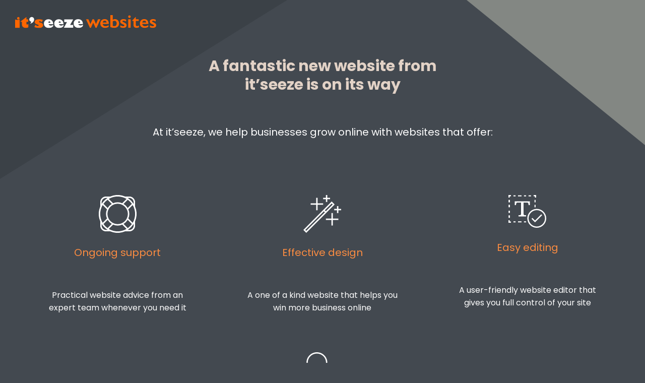

--- FILE ---
content_type: text/html
request_url: http://employmentresources.co.uk/
body_size: 1356
content:
<!DOCTYPE html>
<html>
  <head>
    <meta charset="UTF-8">
    <title>
      A new website from it’seeze is on its way
    </title>
    <meta name="viewport" content="width=device-width,initial-scale=1,user-scalable=no">
    <meta name="robots" content="noindex">
    <link href="https://fonts.googleapis.com/css2?family=Poppins:wght@400;700&display=swap" rel="stylesheet">
    <style>

      body{
        padding: 0;
        margin: 0;
        width: 100%;
        min-height: 100vh;
        background: #434950;
        color: #fff;
        background-image: url('https://static.spoton.net/holding-page/top-right-shape.svg'), url('https://static.spoton.net/holding-page/top-left-shape.svg'), url('https://static.spoton.net/holding-page/bottom-left-shape.svg');
        background-position: right top, left top, left bottom;
        background-repeat: no-repeat;
        font-size: 16px;
        font-family: 'Poppins', sans-serif;
        text-align: center;
        padding: 30px;
        box-sizing: border-box;
      }

      @media (max-width: 925px){
        body{
          background-image: url('https://static.spoton.net/holding-page/top-left-shape.svg'), url('https://static.spoton.net/holding-page/bottom-left-shape.svg');
          background-position: left top, left bottom;
        }
      }

      header{
        text-align: left;
      }

      @media (max-width: 755px){
        header{
          text-align: center;
        }
      }

      #content{
        min-height: calc(100vh - 95px);
        display: flex;
        justify-content: center;
        flex-direction: column;
        padding: 50px 0;
        box-sizing: border-box;
      }

      img{
        max-width: 100%;
      }

      h1{
        color: #E2D2C6;
        max-width: 550px;
        float: none;
        margin: 0 auto;
        line-height: 1.25;
        font-size: 30px;
      }

      h2{
        color: #FB8C41;
        font-size: 20px;
        font-weight: 400;
      }

      p{
        padding: 40px 0;
      }

      .flex{
        display: flex;
        flex-wrap: wrap;
        justify-content: space-around;
      }

      .flex > div{
        max-width: 300px;
        padding: 20px 20px 0;
      }

      .icon{
        max-width: 75px;
      }

      .button{
        font-weight: bold;
        color: #fff;
        background:  #FB8C41;
        text-decoration: none;
        padding: 0.6em 1.5em;
        display: inline-block;
        align-self: center;
      }

    </style>
  </head>
  <body>
    <header><a href="https://itseeze.com/"><img src="https://static.spoton.net/holding-page/logo.svg" style="width: 280px;"></a></header>
    <div id="content">
      <h1>A fantastic new website from it’seeze is on its&nbsp;way</h1>
      <p style="font-size: 20px; padding-bottom: 70px;">At it’seeze, we help businesses grow online with websites that&nbsp;offer:</p>
      <div class="flex">
        <div>
          <img class="icon" src="https://static.spoton.net/holding-page/ongoing-support.svg">
          <h2>Ongoing support</h2>
          <p>Practical website advice from an expert team whenever you need it</p>
        </div>
        <div>
          <img class="icon" src="https://static.spoton.net/holding-page/effective-design.svg">
          <h2>Effective design</h2>
          <p>A one of a kind website that helps you win more business online</p>
        </div>
        <div>
          <img class="icon" src="https://static.spoton.net/holding-page/easy-editing.svg">
          <h2>Easy editing</h2>
          <p>A user-friendly website editor that gives you full control of your site</p>
        </div>
        <div>
          <img class="icon" src="https://static.spoton.net/holding-page/reliable-security.svg">
          <h2>Reliable security</h2>
          <p>Regular updates to protect against threats and ensure compliance</p>
        </div>
      </div>
      <a class="button" href="https://itseeze.com/">FIND OUT MORE</a>
    </div>
  </body>
</html>
<!-- DEFAULT HOLDING PAGE -->


--- FILE ---
content_type: image/svg+xml
request_url: https://static.spoton.net/holding-page/effective-design.svg
body_size: 994
content:
<svg xmlns="http://www.w3.org/2000/svg" width="2518.056" height="2518.061" viewBox="0 0 2518.056 2518.061"><path d="M2538.733,350.318,2343.191,154.685l-1890.5,1890.5,195.633,195.635Zm-195.542-65.179,65.178,65.179L1951.925,806.764,1886.747,741.4ZM1821.563,806.764l65.184,65.179L648.319,2110.369l-65.181-65.181Z" transform="translate(-452.687 277.238)" fill="#fff"/><path d="M826.771,981.734h92.194V612.963h368.771V520.771H918.965V152H826.771V520.771H458v92.192H826.771Z" transform="translate(31.819 32.386)" fill="#fff"/><path d="M837.771,163V531.772H469v92.193H837.771V992.736h92.194V623.965h368.771V531.772H929.965V163Z" transform="translate(1034.939 1035.506)" fill="#fff"/><path d="M651.385,610.963h92.191V426.577H927.961V334.385H743.576V150H651.385V334.385H467v92.192H651.385Z" transform="translate(852.553 -150)" fill="#fff"/><path d="M751.576,158h-92.19V342.384H475v92.193H659.386V618.962h92.19V434.577H935.962V342.384H751.576Z" transform="translate(1582.094 579.542)" fill="#fff"/></svg>

--- FILE ---
content_type: image/svg+xml
request_url: https://static.spoton.net/holding-page/logo.svg
body_size: 10604
content:
<?xml version="1.0" encoding="utf-8"?>
<!-- Generator: Adobe Illustrator 16.0.0, SVG Export Plug-In . SVG Version: 6.00 Build 0)  -->
<!DOCTYPE svg PUBLIC "-//W3C//DTD SVG 1.1//EN" "http://www.w3.org/Graphics/SVG/1.1/DTD/svg11.dtd">
<svg version="1.1" id="Layer_1" xmlns="http://www.w3.org/2000/svg" xmlns:xlink="http://www.w3.org/1999/xlink" x="0px" y="0px"
	 width="8747.699px" height="827.334px" viewBox="0 0 8747.699 827.334" enable-background="new 0 0 8747.699 827.334"
	 xml:space="preserve">
<path fill="#FF6600" d="M196.776,280.257c-21.469,0-39.941-7.807-55.485-23.351c-15.474-15.614-23.212-34.155-23.212-55.694
	c0-21.609,7.738-40.011,23.212-55.276c15.544-15.265,34.016-22.863,55.485-22.863c21.469,0,39.801,7.598,54.997,22.863
	c15.196,15.265,22.794,33.667,22.794,55.276c0,21.539-7.598,40.08-22.794,55.694C236.577,272.45,218.245,280.257,196.776,280.257
	 M276.379,278.445v540.769H0V278.445c36.385,20.632,83.645,31.019,141.779,31.019C195.731,309.464,240.62,299.077,276.379,278.445"
	/>
<path fill="#FF6600" d="M813.028,278.445v151.816H697.667v115.85c0,39.243,17.426,58.9,52.278,58.9
	c25.652,0,47.748-12.895,66.22-38.686v214.272c-43.566,28.719-96.471,43.077-158.787,43.077
	c-66.499,0-122.472-19.865-167.919-59.667c-45.448-39.871-68.171-94.659-68.171-164.433V430.262H308.575l389.092-306.353v154.536
	H813.028z"/>
<path fill="#FFFFFF" d="M935.116,544.341l-8.504-5.855c42.032-25.721,65.592-64.059,70.68-114.944
	c-79.323-23.699-118.986-71.447-118.986-143.312c0-43.984,14.639-81.206,43.845-111.598c29.206-30.391,64.965-45.587,107.345-45.587
	c42.938,0,78.139,15.196,105.742,45.587c27.604,30.392,41.405,69.426,41.405,117.034c0,59.877-23.003,114.944-68.868,165.271
	C1061.839,501.194,1004.263,532.352,935.116,544.341"/>
<path fill="#FF6600" d="M1194.055,766.664l61.688-151.817c19.1,25.791,42.033,45.866,68.869,60.434
	c26.837,14.498,53.255,21.748,79.186,21.748c16.101,0,28.997-3.555,38.686-10.735c9.689-7.249,14.568-16.52,14.568-27.882
	c0-11.083-4.113-20.702-12.338-28.927c-8.226-8.295-29.903-17.496-65.034-27.673c-35.48-10.176-64.617-21.33-87.271-33.459
	c-22.654-12.127-41.475-29.972-56.53-53.671c-15.057-23.63-22.584-49.421-22.584-77.234c0-53.882,23.002-95.774,69.077-125.538
	s110.691-44.681,193.849-44.681c93.613,0,173.704,15.406,240.202,46.214l-66.22,137.947
	c-43.495-39.245-85.597-58.901-126.095-58.901c-13.453,0-24.327,2.997-32.622,8.991c-8.365,5.996-12.547,13.663-12.547,22.934
	c0,11.083,4.252,20.632,12.756,28.718c8.504,8.086,31.089,16.799,67.753,26.069c37.224,9.272,68.032,19.936,92.359,31.925
	c24.257,11.92,43.635,29.903,58.134,53.882c14.428,23.979,21.678,51.373,21.678,82.182c0,55.694-22.445,99.608-67.335,131.812
	c-44.89,32.203-102.884,48.305-174.191,48.305C1393.48,827.307,1294.848,807.093,1194.055,766.664"/>
<path fill="#FFFFFF" d="M2058.945,489.128h130.138c-1.185-26.977-7.806-48.027-19.865-63.153
	c-12.129-15.125-27.812-22.653-47.189-22.653c-17.008,0-31.786,7.249-44.263,21.748
	C2065.217,439.637,2058.945,460.967,2058.945,489.128 M2357.699,613.063v94.799c-60.503,79.602-147.565,119.473-261.184,119.473
	c-93.613,0-168.894-26.139-225.843-78.418c-56.949-52.208-85.388-121.007-85.388-206.395c0-81.137,26.139-147.286,78.487-198.52
	c52.279-51.163,120.171-76.814,203.678-76.814c42.659,0,82.112,7.249,118.498,21.608c36.385,14.359,67.822,35.479,94.38,63.292
	c26.558,27.882,46.075,60.225,58.622,97.03c12.477,36.803,18.75,81.763,18.75,134.739h-282.165
	c10.107,27.533,27.116,49.142,50.955,64.685c23.838,15.544,51.163,23.352,81.833,23.352
	C2270.359,671.894,2320.127,652.307,2357.699,613.063"/>
<path fill="#FFFFFF" d="M2698.464,489.128h130.138c-1.185-26.977-7.806-48.027-19.865-63.153
	c-12.129-15.125-27.813-22.653-47.19-22.653c-17.008,0-31.786,7.249-44.263,21.748
	C2704.738,439.637,2698.464,460.967,2698.464,489.128 M2997.219,613.063v94.799c-60.503,79.602-147.565,119.473-261.184,119.473
	c-93.613,0-168.894-26.139-225.843-78.418c-56.949-52.208-85.388-121.007-85.388-206.395c0-81.137,26.139-147.286,78.487-198.52
	c52.279-51.163,120.171-76.814,203.678-76.814c42.659,0,82.112,7.249,118.498,21.608c36.385,14.359,67.822,35.479,94.38,63.292
	c26.558,27.882,46.075,60.225,58.622,97.03c12.477,36.803,18.75,81.763,18.75,134.739h-282.165
	c10.107,27.533,27.116,49.142,50.955,64.685c23.838,15.544,51.163,23.352,81.833,23.352
	C2909.878,671.894,2959.647,652.307,2997.219,613.063"/>
<polygon fill="#FFFFFF" points="3597.435,632.062 3597.435,813.084 3020.977,813.084 3215.522,445.253 3046,445.253 3046,272.315 
	3600.083,272.315 3409.581,632.062 "/>
<path fill="#FFFFFF" d="M3901.967,482.978h130.139c-1.185-26.977-7.807-48.027-19.866-63.153
	c-12.059-15.125-27.812-22.653-47.19-22.653c-17.008,0-31.786,7.249-44.263,21.748
	C3908.24,433.486,3901.967,454.816,3901.967,482.978 M4200.722,606.912v94.799c-60.504,79.602-147.565,119.473-261.184,119.473
	c-93.613,0-168.895-26.139-225.843-78.418c-56.949-52.208-85.389-121.007-85.389-206.395c0-81.137,26.14-147.286,78.488-198.52
	c52.279-51.163,120.171-76.814,203.677-76.814c42.659,0,82.112,7.249,118.498,21.608c36.386,14.359,67.822,35.479,94.38,63.292
	c26.558,27.882,46.075,60.225,58.622,97.03c12.477,36.803,18.751,81.763,18.751,134.739h-282.165
	c10.107,27.533,27.115,49.142,50.954,64.685c23.839,15.544,51.164,23.352,81.833,23.352
	C4113.381,665.743,4163.151,646.156,4200.722,606.912"/>
<polygon fill="#FF6600" points="4544.743,267.499 4669.583,578.939 4796.724,267.499 4888.734,267.499 5014.761,578.939 
	5139.603,267.499 5286.818,267.499 5047.523,817.539 4987.716,817.539 4842.73,487.626 4697.745,817.539 4639.123,817.539 
	4397.457,267.499 "/>
<path fill="#FF6600" d="M5674.781,479.527c-3.834-39.243-15.683-69.984-35.619-92.15c-20.006-22.166-47.398-33.179-82.321-33.179
	c-35.618,0-64.337,10.595-85.945,31.715c-21.679,21.19-35.411,52.418-41.126,93.614H5674.781z M5551.125,257.099
	c78.975,0,141.5,25.442,187.505,76.258c46.074,50.884,69.078,121.146,69.078,210.856v21.4h-380.239
	c5.716,48.166,23.63,85.249,53.742,111.249c30.112,25.999,71.446,38.965,124.004,38.965c33.737,0,66.221-5.856,97.517-17.636
	c31.229-11.71,63.572-29.555,96.891-53.394v105.742c-62.875,44.681-139.2,66.987-228.91,66.987
	c-84.762,0-154.049-25.582-207.721-76.815c-53.672-51.232-80.51-119.403-80.51-204.583c0-82.042,24.816-149.028,74.516-201.028
	C5406.627,283.099,5471.312,257.099,5551.125,257.099"/>
<path fill="#FF6600" d="M6050.358,694.469c30.321,10.385,65.592,15.613,105.881,15.613c43.287,0,77.721-15.893,103.233-47.678
	c25.512-31.785,38.268-75.77,38.268-132.021c0-50.815-12.896-91.384-38.547-121.635c-25.721-30.252-59.667-45.309-101.84-45.309
	c-19.586,0-37.569,3.625-54.09,10.943c-16.451,7.319-34.086,18.682-52.905,34.086V694.469z M6050.358,0v302.17
	c41.821-30.043,89.151-45.099,142.127-45.099c47.12,0,89.989,11.71,128.536,34.991c38.547,23.282,68.449,56.043,89.779,98.214
	c21.26,42.172,31.924,89.292,31.924,141.292c0,88.595-26.277,158.369-78.836,209.393c-52.557,51.024-124.492,76.536-215.734,76.536
	c-82.112,0-161.855-15.195-239.297-45.587V0H6050.358z"/>
<path fill="#FF6600" d="M6719.865,257.099c29.555,0,57.297,3.346,83.437,10.107c26.069,6.762,53.673,17.427,82.808,32.064v113.828
	c-26.836-17.357-55.623-31.298-86.293-41.893c-30.67-10.595-58.064-15.894-82.252-15.894c-20.354,0-36.246,3.834-47.748,11.571
	c-11.502,7.668-17.287,18.681-17.287,32.901c0,8.085,4.811,16.171,14.43,24.257c9.55,8.086,35.828,22.933,78.766,44.541
	c61.412,31.159,104.418,59.947,129.164,86.365c24.745,26.348,37.152,58.064,37.152,95.007c0,51.999-18.055,92.916-54.091,122.82
	c-36.037,29.834-84.761,44.751-146.103,44.751c-38.406,0-74.164-4.253-107.344-12.687c-33.18-8.504-60.645-18.68-82.531-30.67
	V655.741c69.008,38.546,127.141,57.785,174.332,57.785c24.118,0,43.705-4.322,58.691-12.965
	c14.917-8.713,22.375-20.145,22.375-34.435c0-8.434-2.648-16.171-8.016-23.072c-5.367-6.97-13.453-14.08-24.188-21.399
	s-44.264-24.815-100.654-52.557c-43.355-20.842-75.35-43.427-96.053-67.893c-20.702-24.466-31.088-53.463-31.088-86.921
	c0-47.818,18.611-85.947,55.833-114.456C6610.357,271.389,6659.292,257.099,6719.865,257.099"/>
<path fill="#FF6600" d="M7160.008,807.104h-141.501V267.45h141.501V807.104z M7089.258,17.907c21.887,0,40.637,7.877,56.391,23.699
	c15.683,15.754,23.56,34.644,23.56,56.601c0,21.19-7.736,39.94-23.28,56.321c-15.545,16.381-34.436,24.606-56.67,24.606
	c-21.471,0-40.15-8.225-56.112-24.606c-15.895-16.381-23.84-35.131-23.84-56.321c0-22.306,8.016-41.266,24.117-56.879
	C7049.596,25.714,7068.137,17.907,7089.258,17.907"/>
<path fill="#FF6600" d="M7470.703,124.221h11.501v143.313h184.091v107.415h-184.091v249.055c0,24.257,7.318,43.914,21.888,58.901
	c14.567,15.055,34.504,22.514,59.806,22.514c32.971,0,70.96-11.92,113.898-35.828v113.827
	c-51.024,22.725-98.911,34.086-143.801,34.086c-60.645,0-107.903-16.52-141.851-49.63c-33.876-33.179-50.883-77.999-50.883-134.669
	V374.949h-83.995v-23.073L7470.703,124.221z"/>
<path fill="#FF6600" d="M8129.865,479.527c-3.834-39.243-15.683-69.984-35.619-92.15c-19.935-22.166-47.398-33.179-82.252-33.179
	c-35.688,0-64.405,10.595-86.014,31.715c-21.679,21.19-35.411,52.418-41.126,93.614H8129.865z M8006.209,257.099
	c78.976,0,141.501,25.442,187.505,76.258c46.074,50.884,69.078,121.146,69.078,210.856v21.4h-380.24
	c5.716,48.166,23.63,85.249,53.742,111.249c30.111,25.999,71.446,38.965,124.005,38.965c33.736,0,66.22-5.856,97.516-17.636
	c31.229-11.71,63.573-29.555,96.889-53.394v105.742c-62.873,44.681-139.199,66.987-228.909,66.987
	c-84.762,0-153.979-25.582-207.721-76.815c-53.673-51.232-80.509-119.403-80.509-204.583c0-82.042,24.815-149.028,74.514-201.028
	C7861.711,283.099,7926.467,257.099,8006.209,257.099"/>
<path fill="#FF6600" d="M8555.525,257.099c29.555,0,57.297,3.346,83.436,10.107c26.07,6.762,53.672,17.427,82.809,32.064v113.828
	c-26.836-17.357-55.625-31.298-86.295-41.893c-30.67-10.595-58.063-15.894-82.252-15.894c-20.354,0-36.246,3.834-47.746,11.571
	c-11.502,7.668-17.287,18.681-17.287,32.901c0,8.085,4.811,16.171,14.43,24.257c9.549,8.086,35.828,22.933,78.764,44.541
	c61.412,31.159,104.418,59.947,129.164,86.365c24.746,26.348,37.152,58.064,37.152,95.007c0,51.999-18.055,92.916-54.09,122.82
	c-36.107,29.834-84.762,44.751-146.172,44.751c-38.338,0-74.096-4.253-107.275-12.687c-33.18-8.504-60.643-18.68-82.529-30.67
	V655.741c69.006,38.546,127.141,57.785,174.33,57.785c24.119,0,43.705-4.322,58.623-12.965
	c14.986-8.713,22.445-20.145,22.445-34.435c0-8.434-2.65-16.171-8.018-23.072c-5.367-6.97-13.453-14.08-24.188-21.399
	s-44.262-24.815-100.654-52.557c-43.354-20.842-75.35-43.427-96.053-67.893c-20.771-24.466-31.088-53.463-31.088-86.921
	c0-47.818,18.611-85.947,55.834-114.456C8446.018,271.389,8494.951,257.099,8555.525,257.099"/>
</svg>


--- FILE ---
content_type: image/svg+xml
request_url: https://static.spoton.net/holding-page/ongoing-support.svg
body_size: 2262
content:
<svg xmlns="http://www.w3.org/2000/svg" width="3329.279" height="3329.282" viewBox="0 0 3329.279 3329.282"><g style="isolation:isolate"><path d="M640.047,2901.035c0,282.859,229.342,512.2,512.2,512.2h384.027a1665.255,1665.255,0,0,0,1280.736,0h384.023c282.859,0,512.2-229.338,512.2-512.2v-384.02a1665.263,1665.263,0,0,0,0-1280.749V852.245c0-282.861-229.338-512.2-512.2-512.2H2817.008a1665.249,1665.249,0,0,0-1280.736,0H1152.244c-282.855,0-512.2,229.335-512.2,512.2v384.021a1665.31,1665.31,0,0,0,0,1280.749Zm512.2,384.147c-211.789,0-384.146-172.354-384.146-384.147V2760.95a1669.991,1669.991,0,0,0,524.234,524.232ZM2176.637,980.3c494.148,0,896.348,402.2,896.348,896.345s-402.2,896.345-896.348,896.345-896.342-402.2-896.342-896.345S1682.494,980.3,2176.637,980.3ZM925.473,987.723A1551.119,1551.119,0,0,1,1287.721,625.6L1657.4,995.15a1030.7,1030.7,0,0,0-362.252,362.124Zm1770.4,7.428L3065.563,625.6a1548.358,1548.358,0,0,1,362.123,362.124l-369.557,369.552A1030.671,1030.671,0,0,0,2695.877,995.15Zm731.809,1770.408a1548.326,1548.326,0,0,1-362.123,362.123l-369.686-369.549a1030.7,1030.7,0,0,0,362.252-362.124ZM1295.15,2396.009A1030.727,1030.727,0,0,0,1657.4,2758.133l-369.682,369.549a1551.086,1551.086,0,0,1-362.248-362.123Zm881.486,1017.224c-284.523,0-550.227-79.008-779.049-214.354l379.287-379.153a1023.4,1023.4,0,0,0,799.539,0l379.152,379.153C2726.869,3334.225,2461.166,3413.232,2176.637,3413.232Zm1408.545-512.2c0,211.794-172.352,384.147-384.15,384.147H3060.947a1671.287,1671.287,0,0,0,524.234-524.232Zm-86.3-245.342-379.152-379.284a1023.447,1023.447,0,0,0,0-799.538l379.152-379.282c135.346,228.824,214.352,494.526,214.352,779.053S3634.223,2426.868,3498.877,2655.693ZM3201.031,468.1c211.8,0,384.15,172.354,384.15,384.147V992.331A1671.289,1671.289,0,0,0,3060.947,468.1ZM2176.637,340.049c284.529,0,550.232,79.007,778.93,214.354L2576.414,933.557a1023.393,1023.393,0,0,0-799.539,0L1397.588,554.4C1626.41,419.056,1892.113,340.049,2176.637,340.049ZM768.1,852.245c0-211.793,172.357-384.147,384.146-384.147h140.088A1669.992,1669.992,0,0,0,768.1,992.331Zm86.311,245.344,379.15,379.282a1023.356,1023.356,0,0,0,0,799.538l-379.15,379.284c-135.352-228.825-214.361-494.528-214.361-779.052S719.057,1326.413,854.408,1097.589Z" transform="translate(-512 -212)" fill="#fff"/></g></svg>

--- FILE ---
content_type: image/svg+xml
request_url: https://static.spoton.net/holding-page/top-left-shape.svg
body_size: 249
content:
<svg xmlns="http://www.w3.org/2000/svg" width="569.667" height="354.749" viewBox="0 0 569.667 354.749">
  <path id="Path_218" data-name="Path 218" d="M2117.666,765,1548,1119.749V765Z" transform="translate(-1547.998 -765)" fill="#3b4147"/>
</svg>


--- FILE ---
content_type: image/svg+xml
request_url: https://static.spoton.net/holding-page/reliable-security.svg
body_size: 1464
content:
<svg xmlns="http://www.w3.org/2000/svg" width="3438.897" height="3320.314" viewBox="0 0 3438.897 3320.314"><path d="M633.746,226C437.376,226,278,385.374,278,581.748c0,154.749,99.374,284.835,237.163,333.93v377.566H752.328V915.678c137.8-49.095,237.166-179.181,237.166-333.93C989.494,385.374,830.122,226,633.746,226Zm0,592.913c-130.911,0-237.165-106.248-237.165-237.165,0-131.032,106.254-237.165,237.165-237.165S870.911,450.716,870.911,581.748C870.911,712.666,764.663,818.913,633.746,818.913Z" transform="translate(552.078 1434.157)" fill="#fff"/><path d="M2820.529,1753.576a896.15,896.15,0,0,0-177.875,17.785v-254.95H2405.489V1160.663c0-523.9-424.766-948.663-948.663-948.663s-948.66,424.764-948.66,948.663v355.748H271V3295.15H2217.3c158.544,146.687,370.094,237.165,603.231,237.165,491.286,0,889.368-398.2,889.368-889.37S3311.815,1753.576,2820.529,1753.576ZM626.748,1160.663c0-457.611,372.468-830.08,830.078-830.08S2286.9,703.052,2286.9,1160.663v355.748H626.748ZM389.583,1634.994H2524.072v170.284c-345.2,122.257-592.915,450.613-592.915,837.667,0,200.524,67.119,384.921,179.063,533.622H389.583ZM2820.529,3413.732c-425.714,0-770.79-345.075-770.79-770.787s345.076-770.786,770.79-770.786,770.786,345.076,770.786,770.786S3246.239,3413.732,2820.529,3413.732Z" transform="translate(-271.001 -212)" fill="#fff"/><path d="M623.624,816.2,372.095,564.681l-83.837,83.836L623.624,983.882l670.734-670.727-83.836-83.836Z" transform="translate(1758.214 1824.343)" fill="#fff"/></svg>

--- FILE ---
content_type: image/svg+xml
request_url: https://static.spoton.net/holding-page/top-right-shape.svg
body_size: 251
content:
<svg xmlns="http://www.w3.org/2000/svg" width="354.077" height="288" viewBox="0 0 354.077 288">
  <path id="Path_217" data-name="Path 217" d="M1548,765l354.077,288V765Z" transform="translate(-1547.998 -765)" fill="#a1a39b" opacity="0.696"/>
</svg>


--- FILE ---
content_type: image/svg+xml
request_url: https://static.spoton.net/holding-page/bottom-left-shape.svg
body_size: 246
content:
<svg xmlns="http://www.w3.org/2000/svg" width="375.661" height="288" viewBox="0 0 375.661 288">
  <path id="Path_219" data-name="Path 219" d="M1548,765l375.661,288V765Z" transform="translate(1923.659 1053) rotate(180)" fill="#545a5f"/>
</svg>


--- FILE ---
content_type: image/svg+xml
request_url: https://static.spoton.net/holding-page/easy-editing.svg
body_size: 2282
content:
<svg xmlns="http://www.w3.org/2000/svg" width="2629.776" height="2279.14" viewBox="0 0 2629.776 2279.14"><path d="M215,781.979h87.659s0-175.318,87.659-175.318H653.3v788.932s0,87.66-87.659,87.66H477.978v87.658h525.955v-87.658H916.273c-87.659,0-87.659-87.66-87.659-87.66V606.66h262.978c87.659,0,87.659,175.318,87.659,175.318h87.659V519H215Z" transform="translate(223.296 -80.704)" fill="#fff"/><path d="M297.659,601.661h87.659V514H210V689.318h87.659Z" transform="translate(-210 -514)" fill="#fff"/><path d="M385.318,621.658H297.659V534H210V709.318H385.318Z" transform="translate(-210 1219.183)" fill="#fff"/><rect width="98" height="171" transform="translate(6.422 338.73)" fill="#fff"/><rect width="98" height="171" transform="translate(6.422 680.73)" fill="#fff"/><rect width="98" height="147" transform="translate(6.422 1095.73)" fill="#fff"/><rect width="98" height="171" transform="translate(6.422 1413.73)" fill="#fff"/><path d="M405.317,514H230v87.661h87.658v87.657h87.659Z" transform="translate(1523.184 -514)" fill="#fff"/><rect width="74" height="171" transform="translate(1814.422 680.73)" fill="#fff"/><rect width="74" height="171" transform="translate(1814.422 338.73)" fill="#fff"/><rect width="147" height="73" transform="translate(348.422 1829.73)" fill="#fff"/><rect width="244" height="73" transform="translate(666.422 1829.73)" fill="#fff"/><rect width="147" height="73" transform="translate(1081.422 1829.73)" fill="#fff"/><rect width="147" height="73" transform="translate(348.422 20.73)" fill="#fff"/><rect width="244" height="73" transform="translate(666.422 20.73)" fill="#fff"/><rect width="147" height="73" transform="translate(1081.422 20.73)" fill="#fff"/><rect width="171" height="73" transform="translate(1399.422 20.73)" fill="#fff"/><path d="M882.445,525C519.271,525,225,819.272,225,1182.447s294.271,657.441,657.445,657.441,657.444-294.272,657.444-657.441S1245.617,525,882.445,525Zm0,1227.229c-314.7,0-569.786-255.086-569.786-569.781S567.748,612.661,882.445,612.661s569.785,255.085,569.785,569.786S1197.142,1752.229,882.445,1752.229Z" transform="translate(1089.887 439.251)" fill="#fff"/><path d="M476.166,963.158,290.232,777.224,228.258,839.2l247.908,247.908L971.992,591.291l-61.976-61.973Z" transform="translate(1372.206 813.484)" fill="#fff"/></svg>